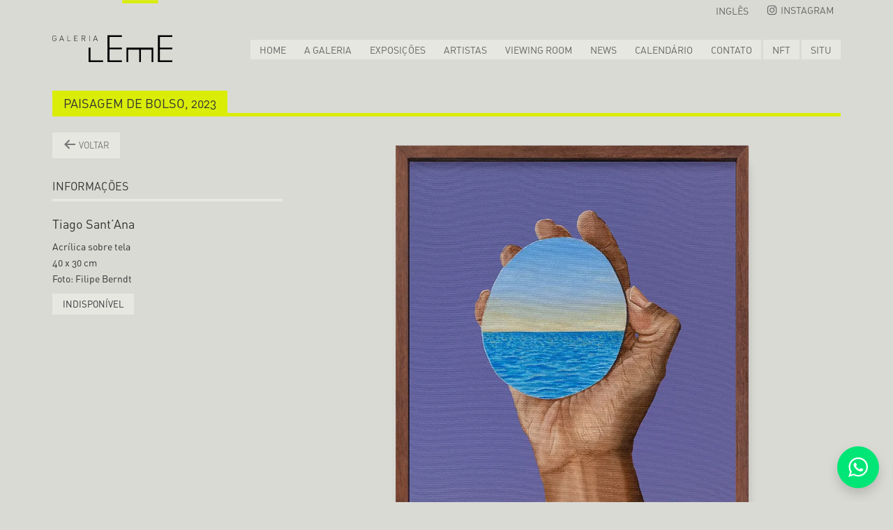

--- FILE ---
content_type: text/html; charset=UTF-8
request_url: https://galerialeme.com/obra/paisagem-de-bolso-2023-tiago-santana/
body_size: 15141
content:
<!doctype html><html lang="pt-br"><head><script data-no-optimize="1">var litespeed_docref=sessionStorage.getItem("litespeed_docref");litespeed_docref&&(Object.defineProperty(document,"referrer",{get:function(){return litespeed_docref}}),sessionStorage.removeItem("litespeed_docref"));</script> <meta charset="UTF-8"><meta name="viewport" content="width=device-width, initial-scale=1"><link rel="profile" href="https://gmpg.org/xfn/11"><meta property="og:image" content="https://galerialeme.com/wp-content/uploads/2023/09/tiago-santana_paisagem-de-bolso-2023_acrilica-sobre-tela_40-x-30-cm_foto-filipe-berndt_transparente_72-1-e1729781482334.webp" /><meta property="og:image:secure_url" content="https://galerialeme.com/wp-content/uploads/2023/09/tiago-santana_paisagem-de-bolso-2023_acrilica-sobre-tela_40-x-30-cm_foto-filipe-berndt_transparente_72-1-e1729781482334.webp" /><meta property="og:image:width" content="1200" /><meta property="og:image:height" content="630" /><meta property="og:type" content="article" /><meta property="og:title" content="Paisagem de bolso, 2023" /><meta property="og:description" content="" /><meta property="og:url" content="https://galerialeme.com/obra/paisagem-de-bolso-2023-tiago-santana/" /><link rel="preconnect" href="https://fonts.googleapis.com"><link rel="preconnect" href="https://fonts.gstatic.com" crossorigin> <script type="litespeed/javascript">(function(w,d,s,l,i){w[l]=w[l]||[];w[l].push({'gtm.start':new Date().getTime(),event:'gtm.js'});var f=d.getElementsByTagName(s)[0],j=d.createElement(s),dl=l!='dataLayer'?'&l='+l:'';j.async=!0;j.src='https://www.googletagmanager.com/gtm.js?id='+i+dl;f.parentNode.insertBefore(j,f)})(window,document,'script','dataLayer','GTM-TRF5844D')</script>  <script type="litespeed/javascript" data-src="https://www.googletagmanager.com/gtag/js?id=G-KZHVJGB8P4"></script> <script type="litespeed/javascript">window.dataLayer=window.dataLayer||[];function gtag(){dataLayer.push(arguments)}
gtag('js',new Date());gtag('config','G-KZHVJGB8P4')</script> <title>Paisagem de bolso, 2023 | Galeria Leme</title><link rel="alternate" hreflang="en" href="https://galerialeme.com/en/obra/paisagem-de-bolso-2023-tiago-santana/" /><link rel="alternate" hreflang="pt-br" href="https://galerialeme.com/obra/paisagem-de-bolso-2023-tiago-santana/" /><link rel="alternate" hreflang="x-default" href="https://galerialeme.com/obra/paisagem-de-bolso-2023-tiago-santana/" /><meta name="dc.title" content="Paisagem de bolso, 2023 | Galeria Leme"><meta name="dc.description" content="Detalhes da obra Paisagem de bolso, 2023 em exibição na Galeria Leme. Veja dimensões, técnica, e contexto da produção artística.
"><meta name="dc.relation" content="https://galerialeme.com/obra/paisagem-de-bolso-2023-tiago-santana/"><meta name="dc.source" content="https://galerialeme.com/"><meta name="dc.language" content="pt_BR"><meta name="description" content="Detalhes da obra Paisagem de bolso, 2023 em exibição na Galeria Leme. Veja dimensões, técnica, e contexto da produção artística.
"><meta name="robots" content="index, follow, max-snippet:-1, max-image-preview:large, max-video-preview:-1"><link rel="canonical" href="https://galerialeme.com/obra/paisagem-de-bolso-2023-tiago-santana/"><meta property="og:url" content="https://galerialeme.com/obra/paisagem-de-bolso-2023-tiago-santana/"><meta property="og:site_name" content="Galeria Leme"><meta property="og:locale" content="pt_BR"><meta property="og:locale:alternate" content="en_US"><meta property="og:type" content="article"><meta property="article:author" content="https://web.facebook.com/LemeGaleria"><meta property="article:publisher" content="https://web.facebook.com/LemeGaleria"><meta property="og:title" content="Paisagem de bolso, 2023 | Galeria Leme"><meta property="og:description" content="Detalhes da obra Paisagem de bolso, 2023 em exibição na Galeria Leme. Veja dimensões, técnica, e contexto da produção artística.
"><meta property="og:image" content="https://galerialeme.com/wp-content/uploads/2024/12/banner-home-mobilewep-1.webp"><meta property="og:image:secure_url" content="https://galerialeme.com/wp-content/uploads/2024/12/banner-home-mobilewep-1.webp"><meta property="og:image:width" content="1080"><meta property="og:image:height" content="1713"><meta property="fb:pages" content="1437921586480755"><meta name="twitter:card" content="summary"><meta name="twitter:title" content="Paisagem de bolso, 2023 | Galeria Leme"><meta name="twitter:description" content="Detalhes da obra Paisagem de bolso, 2023 em exibição na Galeria Leme. Veja dimensões, técnica, e contexto da produção artística.
"><link rel="alternate" title="oEmbed (JSON)" type="application/json+oembed" href="https://galerialeme.com/wp-json/oembed/1.0/embed?url=https%3A%2F%2Fgalerialeme.com%2Fobra%2Fpaisagem-de-bolso-2023-tiago-santana%2F" /><link rel="alternate" title="oEmbed (XML)" type="text/xml+oembed" href="https://galerialeme.com/wp-json/oembed/1.0/embed?url=https%3A%2F%2Fgalerialeme.com%2Fobra%2Fpaisagem-de-bolso-2023-tiago-santana%2F&#038;format=xml" /><link data-optimized="2" rel="stylesheet" href="https://galerialeme.com/wp-content/litespeed/css/4a7e476f55e6713a2390a0e1a496f776.css?ver=f2692" /> <script id="real3d-flipbook-global-js-extra" type="litespeed/javascript">var flipbookOptions_global={"pages":[],"pdfUrl":"","printPdfUrl":"","tableOfContent":[],"id":"","bookId":"","date":"","lightboxThumbnailUrl":"","mode":"normal","viewMode":"webgl","pageTextureSize":"3000","pageTextureSizeSmall":"1500","pageTextureSizeMobile":"","pageTextureSizeMobileSmall":"1000","minPixelRatio":"1","pdfTextLayer":"true","zoomMin":"0.9","zoomStep":"2","zoomSize":"","zoomReset":"false","doubleClickZoom":"true","pageDrag":"true","singlePageMode":"false","pageFlipDuration":"1","sound":"true","startPage":"1","pageNumberOffset":"0","deeplinking":{"enabled":"false","prefix":""},"responsiveView":"true","responsiveViewTreshold":"768","responsiveViewRatio":"1","cover":"true","backCover":"true","scaleCover":"false","pageCaptions":"false","height":"400","responsiveHeight":"true","containerRatio":"","thumbnailsOnStart":"false","contentOnStart":"false","searchOnStart":"","searchResultsThumbs":"false","tableOfContentCloseOnClick":"true","thumbsCloseOnClick":"true","autoplayOnStart":"false","autoplayInterval":"3000","autoplayLoop":"true","autoplayStartPage":"1","rightToLeft":"false","pageWidth":"","pageHeight":"","thumbSize":"130","logoImg":"","logoUrl":"","logoUrlTarget":"","logoCSS":"position:absolute;left:0;top:0;","menuSelector":"","zIndex":"auto","preloaderText":"","googleAnalyticsTrackingCode":"","pdfBrowserViewerIfIE":"false","modeMobile":"","viewModeMobile":"","aspectMobile":"","aspectRatioMobile":"0.71","singlePageModeIfMobile":"false","logoHideOnMobile":"false","mobile":{"thumbnailsOnStart":"false","contentOnStart":"false","pagesInMemory":"6","bitmapResizeHeight":"","bitmapResizeQuality":"","currentPage":{"enabled":"false"},"pdfUrl":""},"lightboxCssClass":"","lightboxLink":"","lightboxLinkNewWindow":"true","lightboxBackground":"rgb(81, 85, 88)","lightboxBackgroundPattern":"","lightboxBackgroundImage":"","lightboxContainerCSS":"display:inline-block;padding:10px;","lightboxThumbnailHeight":"300","lightboxThumbnailUrlCSS":"display:block;","lightboxThumbnailInfo":"false","lightboxThumbnailInfoText":"","lightboxThumbnailInfoCSS":"top: 0;  width: 100%; height: 100%; font-size: 16px; color: #000; background: rgba(255,255,255,.8); ","showTitle":"false","showDate":"false","hideThumbnail":"false","lightboxText":"","lightboxTextCSS":"display:block;","lightboxTextPosition":"top","lightBoxOpened":"false","lightBoxFullscreen":"false","lightboxStartPage":"","lightboxMarginV":"0","lightboxMarginH":"0","lights":"true","lightPositionX":"0","lightPositionY":"150","lightPositionZ":"1400","lightIntensity":"0.6","shadows":"true","shadowMapSize":"2048","shadowOpacity":"0.2","shadowDistance":"15","pageHardness":"2","coverHardness":"2","pageRoughness":"1","pageMetalness":"0","pageSegmentsW":"6","pageSegmentsH":"1","pagesInMemory":"20","bitmapResizeHeight":"","bitmapResizeQuality":"","pageMiddleShadowSize":"4","pageMiddleShadowColorL":"#7F7F7F","pageMiddleShadowColorR":"#AAAAAA","antialias":"false","pan":"0","tilt":"0","rotateCameraOnMouseDrag":"true","panMax":"20","panMin":"-20","tiltMax":"0","tiltMin":"0","currentPage":{"enabled":"true","title":"Current page","hAlign":"left","vAlign":"top"},"btnAutoplay":{"enabled":"true","title":"Autoplay"},"btnNext":{"enabled":"true","title":"Next Page"},"btnLast":{"enabled":"false","title":"Last Page"},"btnPrev":{"enabled":"true","title":"Previous Page"},"btnFirst":{"enabled":"false","title":"First Page"},"btnZoomIn":{"enabled":"true","title":"Zoom in"},"btnZoomOut":{"enabled":"true","title":"Zoom out"},"btnToc":{"enabled":"true","title":"Table of Contents"},"btnThumbs":{"enabled":"true","title":"Pages"},"btnShare":{"enabled":"true","title":"Share"},"btnNotes":{"enabled":"false","title":"Notes"},"btnDownloadPages":{"enabled":"false","url":"","title":"Download pages"},"btnDownloadPdf":{"enabled":"true","url":"","title":"Download PDF","forceDownload":"true","openInNewWindow":"true"},"btnSound":{"enabled":"true","title":"Sound"},"btnExpand":{"enabled":"true","title":"Toggle fullscreen"},"btnSingle":{"enabled":"true","title":"Toggle single page"},"btnSearch":{"enabled":"false","title":"Search"},"search":{"enabled":"false","title":"Search"},"btnBookmark":{"enabled":"false","title":"Bookmark"},"btnPrint":{"enabled":"true","title":"Print"},"btnTools":{"enabled":"true","title":"Tools"},"btnClose":{"enabled":"true","title":"Close"},"whatsapp":{"enabled":"true"},"twitter":{"enabled":"true"},"facebook":{"enabled":"true"},"pinterest":{"enabled":"true"},"email":{"enabled":"true"},"linkedin":{"enabled":"true"},"digg":{"enabled":"false"},"reddit":{"enabled":"false"},"shareUrl":"","shareTitle":"","shareImage":"","layout":"1","icons":"FontAwesome","skin":"light","useFontAwesome5":"true","sideNavigationButtons":"true","menuNavigationButtons":"false","backgroundColor":"rgb(81, 85, 88)","backgroundPattern":"","backgroundImage":"","backgroundTransparent":"false","menuBackground":"","menuShadow":"","menuMargin":"0","menuPadding":"0","menuOverBook":"false","menuFloating":"false","menuTransparent":"false","menu2Background":"","menu2Shadow":"","menu2Margin":"0","menu2Padding":"0","menu2OverBook":"true","menu2Floating":"false","menu2Transparent":"true","skinColor":"","skinBackground":"","hideMenu":"false","menuAlignHorizontal":"center","btnColor":"","btnColorHover":"","btnBackground":"none","btnRadius":"0","btnMargin":"0","btnSize":"18","btnPaddingV":"10","btnPaddingH":"10","btnShadow":"","btnTextShadow":"","btnBorder":"","arrowColor":"#fff","arrowColorHover":"#fff","arrowBackground":"rgba(0,0,0,0)","arrowBackgroundHover":"rgba(0, 0, 0, .15)","arrowRadius":"4","arrowMargin":"4","arrowSize":"40","arrowPadding":"10","arrowTextShadow":"0px 0px 1px rgba(0, 0, 0, 1)","arrowBorder":"","closeBtnColorHover":"#FFF","closeBtnBackground":"rgba(0,0,0,.4)","closeBtnRadius":"0","closeBtnMargin":"0","closeBtnSize":"20","closeBtnPadding":"5","closeBtnTextShadow":"","closeBtnBorder":"","floatingBtnColor":"","floatingBtnColorHover":"","floatingBtnBackground":"","floatingBtnBackgroundHover":"","floatingBtnRadius":"","floatingBtnMargin":"","floatingBtnSize":"","floatingBtnPadding":"","floatingBtnShadow":"","floatingBtnTextShadow":"","floatingBtnBorder":"","currentPageMarginV":"5","currentPageMarginH":"5","arrowsAlwaysEnabledForNavigation":"true","arrowsDisabledNotFullscreen":"true","touchSwipeEnabled":"true","fitToWidth":"false","rightClickEnabled":"true","linkColor":"rgba(0, 0, 0, 0)","linkColorHover":"rgba(255, 255, 0, 1)","linkOpacity":"0.4","linkTarget":"_blank","pdfAutoLinks":"false","disableRange":"false","strings":{"print":"Print","printLeftPage":"Print left page","printRightPage":"Print right page","printCurrentPage":"Print current page","printAllPages":"Print all pages","download":"Download","downloadLeftPage":"Download left page","downloadRightPage":"Download right page","downloadCurrentPage":"Download current page","downloadAllPages":"Download all pages","bookmarks":"Bookmarks","bookmarkLeftPage":"Bookmark left page","bookmarkRightPage":"Bookmark right page","bookmarkCurrentPage":"Bookmark current page","search":"Search","findInDocument":"Find in document","pagesFoundContaining":"pages found containing","noMatches":"No matches","matchesFound":"matches found","page":"Page","matches":"matches","thumbnails":"Thumbnails","tableOfContent":"Table of Contents","share":"Share","pressEscToClose":"Press ESC to close","password":"Password","addNote":"Add note","typeInYourNote":"Type in your note..."},"access":"free","backgroundMusic":"","cornerCurl":"false","pdfTools":{"pageHeight":1500,"thumbHeight":200,"quality":0.8,"textLayer":"true","autoConvert":"true"},"slug":"","convertPDFLinks":"true","convertPDFLinksWithClass":"","convertPDFLinksWithoutClass":"","overridePDFEmbedder":"true","overrideDflip":"true","overrideWonderPDFEmbed":"true","override3DFlipBook":"true","overridePDFjsViewer":"true","resumeReading":"false","previewPages":"","previewMode":""}</script> <script type="litespeed/javascript" data-src="https://galerialeme.com/wp-includes/js/jquery/jquery.min.js" id="jquery-core-js"></script> <script id="wpml-cookie-js-extra" type="litespeed/javascript">var wpml_cookies={"wp-wpml_current_language":{"value":"pt-br","expires":1,"path":"/"}};var wpml_cookies={"wp-wpml_current_language":{"value":"pt-br","expires":1,"path":"/"}}</script> <script id="search-filter-plugin-build-js-extra" type="litespeed/javascript">var SF_LDATA={"ajax_url":"https://galerialeme.com/wp-admin/admin-ajax.php","home_url":"https://galerialeme.com/","extensions":[]}</script> <script type="litespeed/javascript" data-src="https://galerialeme.com/wp-content/plugins/search-filter-pro/public/assets/js/chosen.jquery.min.js" id="search-filter-plugin-chosen-js"></script> <script id="beehive-gtm-frontend-header-js-after" type="litespeed/javascript">var dataLayer=[];(function(w,d,s,l,i){w[l]=w[l]||[];w[l].push({'gtm.start':new Date().getTime(),event:'gtm.js'});var f=d.getElementsByTagName(s)[0],j=d.createElement(s),dl=l!='dataLayer'?'&l='+l:'';j.async=!0;j.src='https://www.googletagmanager.com/gtm.js?id='+i+dl;f.parentNode.insertBefore(j,f)})(window,document,'script','dataLayer','GTM-TRF5844D')</script> <link rel="https://api.w.org/" href="https://galerialeme.com/wp-json/" /><link rel="alternate" title="JSON" type="application/json" href="https://galerialeme.com/wp-json/wp/v2/obra/50358" /><meta name="generator" content="WordPress 6.9" /><link rel='shortlink' href='https://galerialeme.com/?p=50358' /><meta name="generator" content="auto-sizes 1.7.0"><meta name="generator" content="dominant-color-images 1.2.0"> <script type="litespeed/javascript">(function(c,l,a,r,i,t,y){c[a]=c[a]||function(){(c[a].q=c[a].q||[]).push(arguments)};t=l.createElement(r);t.async=1;t.src="https://www.clarity.ms/tag/"+i+"?ref=wordpress";y=l.getElementsByTagName(r)[0];y.parentNode.insertBefore(t,y)})(window,document,"clarity","script","r0ik16ldz1")</script> <meta name="generator" content="WPML ver:4.6.0 stt:1,42;" /> <script  type="litespeed/javascript">function wpmautic_send(){if('undefined'===typeof mt){if(console!==undefined){console.warn('WPMautic: mt not defined. Did you load mtc.js ?')}
return!1}
mt('send','pageview')}</script>  <script type="litespeed/javascript" data-src="https://www.googletagmanager.com/gtag/js?id=G-KZHVJGB8P4&l=beehiveDataLayer"></script> <script type="litespeed/javascript">window.beehiveDataLayer=window.beehiveDataLayer||[];function beehive_ga(){beehiveDataLayer.push(arguments)}
beehive_ga('js',new Date())
beehive_ga('config','G-KZHVJGB8P4',{'anonymize_ip':!1,'allow_google_signals':!0,})</script> <meta name="generator" content="embed-optimizer 1.0.0-beta2"><link rel="icon" href="https://galerialeme.com/wp-content/uploads/2023/11/icon-1.png" sizes="32x32" /><link rel="icon" href="https://galerialeme.com/wp-content/uploads/2023/11/icon-1.png" sizes="192x192" /><link rel="apple-touch-icon" href="https://galerialeme.com/wp-content/uploads/2023/11/icon-1.png" /><meta name="msapplication-TileImage" content="https://galerialeme.com/wp-content/uploads/2023/11/icon-1.png" /> <script type="litespeed/javascript" data-src='https://www.googletagmanager.com/gtag/js?id=G-KZHVJGB8P4'></script><script type="litespeed/javascript">window.dataLayer=window.dataLayer||[];function gtag(){dataLayer.push(arguments)}gtag('js',new Date());gtag('set','cookie_domain','auto');gtag('set','cookie_flags','SameSite=None;Secure');window.addEventListener('load',function(){var links=document.querySelectorAll('a');for(let i=0;i<links.length;i++){links[i].addEventListener('click',function(e){var n=this.href.includes('galerialeme.com');if(n==!1){gtag('event','click',{'event_category':'external links','event_label':this.href})}})}});window.addEventListener('load',function(){var links=document.querySelectorAll('a');for(let i=0;i<links.length;i++){links[i].addEventListener('click',function(e){var n=this.href.includes('tel:');if(n===!0){gtag('event','click',{'event_category':'phone','event_label':this.href.slice(4)})}})}});gtag('config','G-KZHVJGB8P4',{})</script>  <script type="litespeed/javascript">(function(w,d,s,l,i){w[l]=w[l]||[];w[l].push({'gtm.start':new Date().getTime(),event:'gtm.js'});var f=d.getElementsByTagName(s)[0],j=d.createElement(s),dl=l!='dataLayer'?'&l='+l:'';j.async=!0;j.src='https://www.googletagmanager.com/gtm.js?id=GTM-TRF5844D'+dl;f.parentNode.insertBefore(j,f)})(window,document,'script','dataLayer','GTM-TRF5844D')</script> </head><body class="wp-singular obra-template-default single single-obra postid-50358 wp-custom-logo wp-theme-galerialeme">
<noscript>
<iframe data-lazyloaded="1" src="about:blank" data-litespeed-src="https://www.googletagmanager.com/ns.html?id=GTM-TRF5844D"
height="0" width="0" style="display:none;visibility:hidden"></iframe>
</noscript><header id="header" class="header"><div class="page-center page-center--large"><div class="header__container"><div class="wpml-ls-statics-footer wpml-ls wpml-ls-legacy-list-horizontal"><ul><li class="wpml-ls-slot-footer wpml-ls-item wpml-ls-item-en wpml-ls-first-item wpml-ls-last-item wpml-ls-item-legacy-list-horizontal">
<a href="https://galerialeme.com/en/obra/paisagem-de-bolso-2023-tiago-santana/" class="wpml-ls-link">
<span class="wpml-ls-display">Inglês</span></a></li></ul></div><nav class="header__nav-top"><ul><li>
<a href="https://www.instagram.com/galerialeme/" target="_blank">
<span class="dashicons dashicons-instagram"></span> Instagram
</a></li></ul></nav><div class="header__logo">
<a href="https://galerialeme.com/" rel="home">Galeria Leme</a></div><nav class="header__nav"><div class="menu-header-container"><ul id="menu-header" class="menu"><li id="menu-item-30" class="menu-item menu-item-type-post_type menu-item-object-page menu-item-home menu-item-30"><a href="https://galerialeme.com/">Home</a></li><li id="menu-item-32" class="menu-item menu-item-type-post_type menu-item-object-page menu-item-32"><a href="https://galerialeme.com/a-galeria/">A Galeria</a></li><li id="menu-item-33" class="menu-item menu-item-type-post_type menu-item-object-page menu-item-33"><a href="https://galerialeme.com/exposicoes/">Exposições</a></li><li id="menu-item-31430" class="menu-item menu-item-type-post_type menu-item-object-page menu-item-31430"><a href="https://galerialeme.com/artistas/">Artistas</a></li><li id="menu-item-39575" class="menu-item menu-item-type-post_type menu-item-object-page menu-item-39575"><a href="https://galerialeme.com/viewing-room/">Viewing room</a></li><li id="menu-item-31" class="menu-item menu-item-type-post_type menu-item-object-page current_page_parent menu-item-31"><a href="https://galerialeme.com/news/">News</a></li><li id="menu-item-35" class="menu-item menu-item-type-post_type menu-item-object-page menu-item-35"><a href="https://galerialeme.com/calendario/">Calendário</a></li><li id="menu-item-36" class="menu-item menu-item-type-post_type menu-item-object-page menu-item-36"><a href="https://galerialeme.com/contato/">Contato</a></li><li id="menu-item-38" class="btn-nft menu-item menu-item-type-custom menu-item-object-custom menu-item-38"><a target="_blank" href="https://www.lemenft.com/">NFT</a></li><li id="menu-item-39" class="btn-situ menu-item menu-item-type-custom menu-item-object-custom menu-item-39"><a target="_blank" href="https://projetositu.wordpress.com/">Situ</a></li></ul></div></nav><div class="header__mobile-btn">
<i></i>
<i></i>
<i></i></div></div></div></header><section class="mobile-menu" style="display: none;"><div class="mobile-menu__container"><div class="mobile-menu__close"></div><nav class="mobile-menu__nav"><div class="menu-mobile-container"><ul id="menu-mobile" class="menu"><li id="menu-item-52" class="menu-item menu-item-type-post_type menu-item-object-page menu-item-home menu-item-52"><a href="https://galerialeme.com/">Home</a></li><li id="menu-item-55" class="menu-item menu-item-type-post_type menu-item-object-page menu-item-55"><a href="https://galerialeme.com/a-galeria/">A Galeria</a></li><li id="menu-item-56" class="menu-item menu-item-type-post_type menu-item-object-page menu-item-56"><a href="https://galerialeme.com/exposicoes/">Exposições</a></li><li id="menu-item-39578" class="menu-item menu-item-type-post_type menu-item-object-page menu-item-39578"><a href="https://galerialeme.com/artistas/">Artistas</a></li><li id="menu-item-39577" class="menu-item menu-item-type-post_type menu-item-object-page menu-item-39577"><a href="https://galerialeme.com/viewing-room/">Viewing room</a></li><li id="menu-item-53" class="menu-item menu-item-type-post_type menu-item-object-page current_page_parent menu-item-53"><a href="https://galerialeme.com/news/">News</a></li><li id="menu-item-58" class="menu-item menu-item-type-post_type menu-item-object-page menu-item-58"><a href="https://galerialeme.com/calendario/">Calendário</a></li><li id="menu-item-59" class="menu-item menu-item-type-post_type menu-item-object-page menu-item-59"><a href="https://galerialeme.com/contato/">Contato</a></li><li id="menu-item-61" class="menu-item menu-item-type-custom menu-item-object-custom menu-item-61"><a target="_blank" href="https://www.lemenft.com/">Leme NFT</a></li><li id="menu-item-62" class="menu-item menu-item-type-custom menu-item-object-custom menu-item-62"><a target="_blank" href="https://projetositu.wordpress.com/">Projeto SITU</a></li></ul></div></nav><div class="wpml-ls-statics-footer wpml-ls wpml-ls-legacy-list-horizontal"><ul><li class="wpml-ls-slot-footer wpml-ls-item wpml-ls-item-en wpml-ls-first-item wpml-ls-last-item wpml-ls-item-legacy-list-horizontal">
<a href="https://galerialeme.com/en/obra/paisagem-de-bolso-2023-tiago-santana/" class="wpml-ls-link">
<span class="wpml-ls-display">Inglês</span></a></li></ul></div></div><div class="mobile-menu__overlay"></div></section>  <script type="litespeed/javascript">function goBack(){window.history.back()}</script> <section class="obra-single"><div class="page-center page-center--large"><div class="obra-single__header"><div class="obra-single__title"><h1>Paisagem de bolso, 2023</h1></div></div><div class="obra-single__container"><div class="obra-single__sidebar"><div class="obras__body">
<button class="btn btn--secondary" style="margin-bottom: 30px;" onclick="goBack()"><span
class="dashicons dashicons-arrow-left-alt"></span>
Voltar</button><h3 class="obra-single__info-title">Informações</h3><div id="codigo-obra" style="opacity: 0;visibility: hidden;height: 1px;">
12490</div><h2 class="obras__title">
Tiago Sant’Ana</h2><h3 class="obras__subtitle"></h3><div class="obras__description">Acrílica sobre tela<br />
40 x 30 cm<br />
Foto: Filipe Berndt</div><div class="obras__status">
<span class="sold-tag">Indisponível</span></div></div></div><div class="obra-single__content">
<a href="https://galerialeme.com/wp-content/uploads/2023/09/tiago-santana_paisagem-de-bolso-2023_acrilica-sobre-tela_40-x-30-cm_foto-filipe-berndt_transparente_72-1-e1729781482334.webp" data-lbwps-width="816" data-lbwps-height="1062" data-lbwps-srcsmall="https://galerialeme.com/wp-content/uploads/2023/09/tiago-santana_paisagem-de-bolso-2023_acrilica-sobre-tela_40-x-30-cm_foto-filipe-berndt_transparente_72-1-e1729781482334-231x300.webp" data-lbwps-title="Tiago Sant’Ana_Paisagem de bolso, 2023_Acrílica sobre tela_40 x 30 cm_Foto Filipe Berndt_transparente_72 (1)"><figure class="obras__image img--contain">
<img data-lazyloaded="1" src="[data-uri]" width="816" height="1062" data-src="https://galerialeme.com/wp-content/uploads/2023/09/tiago-santana_paisagem-de-bolso-2023_acrilica-sobre-tela_40-x-30-cm_foto-filipe-berndt_transparente_72-1-e1729781482334.webp" title="Tiago Sant’Ana"
alt="Paisagem de bolso, 2023"></figure>
</a></div></div></div></section><a class="btn-whatsapp" target="_blank"
href="https://api.whatsapp.com/send?phone=5511971843460&text=Ol%C3%A1,%20gostaria%20de%20mais%20informa%C3%A7%C3%B5es.%0Ahttps://galerialeme.com/obra/paisagem-de-bolso-2023-tiago-santana/">
WhatsApp
</a> <script type="litespeed/javascript">document.addEventListener('DOMContentLiteSpeedLoaded',function(){const codigoObraDiv=document.getElementById('codigo-obra');const hiddenInput=document.querySelector('input[name="codigoObra"]');hiddenInput.value=codigoObraDiv.textContent.trim();const form=document.querySelector('.wpcf7-form');form.addEventListener('submit',function(){hiddenInput.value=codigoObraDiv.textContent.trim()})})</script> <footer class="footer"><div class="page-center page-center--large"><p class="footer__info">
© GALERIA LEME</p><div class="wpml-ls-statics-footer wpml-ls wpml-ls-legacy-list-horizontal"><ul><li class="wpml-ls-slot-footer wpml-ls-item wpml-ls-item-en wpml-ls-first-item wpml-ls-last-item wpml-ls-item-legacy-list-horizontal">
<a href="https://galerialeme.com/en/obra/paisagem-de-bolso-2023-tiago-santana/" class="wpml-ls-link">
<span class="wpml-ls-display">Inglês</span></a></li></ul></div><nav class="footer__nav"><ul><li>
<a class="social" href="https://www.instagram.com/galerialeme/" target="_blank">
<span class="dashicons dashicons-instagram"></span> <span class="label">Instagram</span>
</a></li><li>
<a href="https://galerialeme.com/politica-de-cookies-e-termos-de-uso">
POLÍTICA DE COOKIES               </a></li></ul></nav></div></footer> <script type="speculationrules">{"prefetch":[{"source":"document","where":{"and":[{"href_matches":"/*"},{"not":{"href_matches":["/wp-*.php","/wp-admin/*","/wp-content/uploads/*","/wp-content/*","/wp-content/plugins/*","/wp-content/themes/galerialeme/*","/*\\?(.+)"]}},{"not":{"selector_matches":"a[rel~=\"nofollow\"]"}},{"not":{"selector_matches":".no-prefetch, .no-prefetch a"}}]},"eagerness":"conservative"}]}</script> <script id="real3d-flipbook-forntend-js-extra" type="litespeed/javascript">var r3d_frontend={"rootFolder":"https://galerialeme.com/wp-content/plugins/real3d-flipbook-lite/","version":"4.16.4"}</script> <script id="wp-i18n-js-after" type="litespeed/javascript">wp.i18n.setLocaleData({'text direction\u0004ltr':['ltr']})</script> <script id="contact-form-7-js-translations" type="litespeed/javascript">(function(domain,translations){var localeData=translations.locale_data[domain]||translations.locale_data.messages;localeData[""].domain=domain;wp.i18n.setLocaleData(localeData,domain)})("contact-form-7",{"translation-revision-date":"2025-05-19 13:41:20+0000","generator":"GlotPress\/4.0.1","domain":"messages","locale_data":{"messages":{"":{"domain":"messages","plural-forms":"nplurals=2; plural=n > 1;","lang":"pt_BR"},"Error:":["Erro:"]}},"comment":{"reference":"includes\/js\/index.js"}})</script> <script id="contact-form-7-js-before" type="litespeed/javascript">var wpcf7={"api":{"root":"https:\/\/galerialeme.com\/wp-json\/","namespace":"contact-form-7\/v1"},"cached":1}</script> <script id="lbwps-photoswipe5-js-extra" type="litespeed/javascript">var lbwpsOptions={"label_facebook":"Share on Facebook","label_twitter":"Tweet","label_pinterest":"Pin it","label_download":"Download image","label_copyurl":"Copy image URL","label_ui_close":"Close [Esc]","label_ui_zoom":"Zoom","label_ui_prev":"Previous [\u2190]","label_ui_next":"Next [\u2192]","label_ui_error":"The image cannot be loaded","label_ui_fullscreen":"Toggle fullscreen [F]","label_ui_download":"Download image","share_facebook":"1","share_twitter":"1","share_pinterest":"1","share_download":"1","share_direct":"0","share_copyurl":"0","close_on_drag":"1","history":"1","show_counter":"1","show_fullscreen":"1","show_download":"0","show_zoom":"1","show_caption":"1","loop":"1","pinchtoclose":"1","taptotoggle":"1","close_on_click":"1","fulldesktop":"0","use_alt":"0","usecaption":"1","desktop_slider":"1","share_custom_label":"","share_custom_link":"","wheelmode":"zoom","spacing":"12","idletime":"4000","hide_scrollbars":"1","caption_type":"below","bg_opacity":"80","padding_left":"0","padding_top":"0","padding_right":"0","padding_bottom":"0"}</script> <script type="module" src="https://galerialeme.com/wp-content/plugins/lightbox-photoswipe/assets/ps5/frontend.min.js"></script> <script id="jquery-ui-datepicker-js-after" type="litespeed/javascript">jQuery(function(jQuery){jQuery.datepicker.setDefaults({"closeText":"Fechar","currentText":"Hoje","monthNames":["janeiro","fevereiro","mar\u00e7o","abril","maio","junho","julho","agosto","setembro","outubro","novembro","dezembro"],"monthNamesShort":["jan","fev","mar","abr","maio","jun","jul","ago","set","out","nov","dez"],"nextText":"Seguinte","prevText":"Anterior","dayNames":["domingo","segunda-feira","ter\u00e7a-feira","quarta-feira","quinta-feira","sexta-feira","s\u00e1bado"],"dayNamesShort":["dom","seg","ter","qua","qui","sex","s\u00e1b"],"dayNamesMin":["D","S","T","Q","Q","S","S"],"dateFormat":"MM d, yy","firstDay":1,"isRTL":!1})})</script> <script id="uagb-loop-builder-js-extra" type="litespeed/javascript">var uagb_loop_builder={"ajax_url":"https://galerialeme.com/wp-admin/admin-ajax.php","post_id":"50358","nonce":"3dbc5f73ac"}</script> <script id="seopress-clarity-js-before" type="litespeed/javascript">(function(c,l,a,r,i,t,y){c[a]=c[a]||function(){(c[a].q=c[a].q||[]).push(arguments)};t=l.createElement(r);t.async=1;t.src="https://www.clarity.ms/tag/"+i+"?ref=seopress";y=l.getElementsByTagName(r)[0];y.parentNode.insertBefore(t,y)})(window,document,"clarity","script","r0ik16ldz1");window.clarity(\'consent\',!1)</script> <script type="litespeed/javascript">jQuery(function($){for(let i=0;i<document.forms.length;++i){let form=document.forms[i];if($(form).attr("method")!="get"){$(form).append('<input type="hidden" name="ZChkojAlLV" value="G7bKRw" />')}
if($(form).attr("method")!="get"){$(form).append('<input type="hidden" name="XiHoyDtmOGlru" value="vG0rwJ934gBcq" />')}}
$(document).on('submit','form',function(){if($(this).attr("method")!="get"){$(this).append('<input type="hidden" name="ZChkojAlLV" value="G7bKRw" />')}
if($(this).attr("method")!="get"){$(this).append('<input type="hidden" name="XiHoyDtmOGlru" value="vG0rwJ934gBcq" />')}
return!0});jQuery.ajaxSetup({beforeSend:function(e,data){if(data.type!=='POST')return;if(typeof data.data==='object'&&data.data!==null){data.data.append("ZChkojAlLV","G7bKRw");data.data.append("XiHoyDtmOGlru","vG0rwJ934gBcq")}else{data.data=data.data+'&ZChkojAlLV=G7bKRw&XiHoyDtmOGlru=vG0rwJ934gBcq'}}})})</script>  <script data-no-optimize="1">window.lazyLoadOptions=Object.assign({},{threshold:300},window.lazyLoadOptions||{});!function(t,e){"object"==typeof exports&&"undefined"!=typeof module?module.exports=e():"function"==typeof define&&define.amd?define(e):(t="undefined"!=typeof globalThis?globalThis:t||self).LazyLoad=e()}(this,function(){"use strict";function e(){return(e=Object.assign||function(t){for(var e=1;e<arguments.length;e++){var n,a=arguments[e];for(n in a)Object.prototype.hasOwnProperty.call(a,n)&&(t[n]=a[n])}return t}).apply(this,arguments)}function o(t){return e({},at,t)}function l(t,e){return t.getAttribute(gt+e)}function c(t){return l(t,vt)}function s(t,e){return function(t,e,n){e=gt+e;null!==n?t.setAttribute(e,n):t.removeAttribute(e)}(t,vt,e)}function i(t){return s(t,null),0}function r(t){return null===c(t)}function u(t){return c(t)===_t}function d(t,e,n,a){t&&(void 0===a?void 0===n?t(e):t(e,n):t(e,n,a))}function f(t,e){et?t.classList.add(e):t.className+=(t.className?" ":"")+e}function _(t,e){et?t.classList.remove(e):t.className=t.className.replace(new RegExp("(^|\\s+)"+e+"(\\s+|$)")," ").replace(/^\s+/,"").replace(/\s+$/,"")}function g(t){return t.llTempImage}function v(t,e){!e||(e=e._observer)&&e.unobserve(t)}function b(t,e){t&&(t.loadingCount+=e)}function p(t,e){t&&(t.toLoadCount=e)}function n(t){for(var e,n=[],a=0;e=t.children[a];a+=1)"SOURCE"===e.tagName&&n.push(e);return n}function h(t,e){(t=t.parentNode)&&"PICTURE"===t.tagName&&n(t).forEach(e)}function a(t,e){n(t).forEach(e)}function m(t){return!!t[lt]}function E(t){return t[lt]}function I(t){return delete t[lt]}function y(e,t){var n;m(e)||(n={},t.forEach(function(t){n[t]=e.getAttribute(t)}),e[lt]=n)}function L(a,t){var o;m(a)&&(o=E(a),t.forEach(function(t){var e,n;e=a,(t=o[n=t])?e.setAttribute(n,t):e.removeAttribute(n)}))}function k(t,e,n){f(t,e.class_loading),s(t,st),n&&(b(n,1),d(e.callback_loading,t,n))}function A(t,e,n){n&&t.setAttribute(e,n)}function O(t,e){A(t,rt,l(t,e.data_sizes)),A(t,it,l(t,e.data_srcset)),A(t,ot,l(t,e.data_src))}function w(t,e,n){var a=l(t,e.data_bg_multi),o=l(t,e.data_bg_multi_hidpi);(a=nt&&o?o:a)&&(t.style.backgroundImage=a,n=n,f(t=t,(e=e).class_applied),s(t,dt),n&&(e.unobserve_completed&&v(t,e),d(e.callback_applied,t,n)))}function x(t,e){!e||0<e.loadingCount||0<e.toLoadCount||d(t.callback_finish,e)}function M(t,e,n){t.addEventListener(e,n),t.llEvLisnrs[e]=n}function N(t){return!!t.llEvLisnrs}function z(t){if(N(t)){var e,n,a=t.llEvLisnrs;for(e in a){var o=a[e];n=e,o=o,t.removeEventListener(n,o)}delete t.llEvLisnrs}}function C(t,e,n){var a;delete t.llTempImage,b(n,-1),(a=n)&&--a.toLoadCount,_(t,e.class_loading),e.unobserve_completed&&v(t,n)}function R(i,r,c){var l=g(i)||i;N(l)||function(t,e,n){N(t)||(t.llEvLisnrs={});var a="VIDEO"===t.tagName?"loadeddata":"load";M(t,a,e),M(t,"error",n)}(l,function(t){var e,n,a,o;n=r,a=c,o=u(e=i),C(e,n,a),f(e,n.class_loaded),s(e,ut),d(n.callback_loaded,e,a),o||x(n,a),z(l)},function(t){var e,n,a,o;n=r,a=c,o=u(e=i),C(e,n,a),f(e,n.class_error),s(e,ft),d(n.callback_error,e,a),o||x(n,a),z(l)})}function T(t,e,n){var a,o,i,r,c;t.llTempImage=document.createElement("IMG"),R(t,e,n),m(c=t)||(c[lt]={backgroundImage:c.style.backgroundImage}),i=n,r=l(a=t,(o=e).data_bg),c=l(a,o.data_bg_hidpi),(r=nt&&c?c:r)&&(a.style.backgroundImage='url("'.concat(r,'")'),g(a).setAttribute(ot,r),k(a,o,i)),w(t,e,n)}function G(t,e,n){var a;R(t,e,n),a=e,e=n,(t=Et[(n=t).tagName])&&(t(n,a),k(n,a,e))}function D(t,e,n){var a;a=t,(-1<It.indexOf(a.tagName)?G:T)(t,e,n)}function S(t,e,n){var a;t.setAttribute("loading","lazy"),R(t,e,n),a=e,(e=Et[(n=t).tagName])&&e(n,a),s(t,_t)}function V(t){t.removeAttribute(ot),t.removeAttribute(it),t.removeAttribute(rt)}function j(t){h(t,function(t){L(t,mt)}),L(t,mt)}function F(t){var e;(e=yt[t.tagName])?e(t):m(e=t)&&(t=E(e),e.style.backgroundImage=t.backgroundImage)}function P(t,e){var n;F(t),n=e,r(e=t)||u(e)||(_(e,n.class_entered),_(e,n.class_exited),_(e,n.class_applied),_(e,n.class_loading),_(e,n.class_loaded),_(e,n.class_error)),i(t),I(t)}function U(t,e,n,a){var o;n.cancel_on_exit&&(c(t)!==st||"IMG"===t.tagName&&(z(t),h(o=t,function(t){V(t)}),V(o),j(t),_(t,n.class_loading),b(a,-1),i(t),d(n.callback_cancel,t,e,a)))}function $(t,e,n,a){var o,i,r=(i=t,0<=bt.indexOf(c(i)));s(t,"entered"),f(t,n.class_entered),_(t,n.class_exited),o=t,i=a,n.unobserve_entered&&v(o,i),d(n.callback_enter,t,e,a),r||D(t,n,a)}function q(t){return t.use_native&&"loading"in HTMLImageElement.prototype}function H(t,o,i){t.forEach(function(t){return(a=t).isIntersecting||0<a.intersectionRatio?$(t.target,t,o,i):(e=t.target,n=t,a=o,t=i,void(r(e)||(f(e,a.class_exited),U(e,n,a,t),d(a.callback_exit,e,n,t))));var e,n,a})}function B(e,n){var t;tt&&!q(e)&&(n._observer=new IntersectionObserver(function(t){H(t,e,n)},{root:(t=e).container===document?null:t.container,rootMargin:t.thresholds||t.threshold+"px"}))}function J(t){return Array.prototype.slice.call(t)}function K(t){return t.container.querySelectorAll(t.elements_selector)}function Q(t){return c(t)===ft}function W(t,e){return e=t||K(e),J(e).filter(r)}function X(e,t){var n;(n=K(e),J(n).filter(Q)).forEach(function(t){_(t,e.class_error),i(t)}),t.update()}function t(t,e){var n,a,t=o(t);this._settings=t,this.loadingCount=0,B(t,this),n=t,a=this,Y&&window.addEventListener("online",function(){X(n,a)}),this.update(e)}var Y="undefined"!=typeof window,Z=Y&&!("onscroll"in window)||"undefined"!=typeof navigator&&/(gle|ing|ro)bot|crawl|spider/i.test(navigator.userAgent),tt=Y&&"IntersectionObserver"in window,et=Y&&"classList"in document.createElement("p"),nt=Y&&1<window.devicePixelRatio,at={elements_selector:".lazy",container:Z||Y?document:null,threshold:300,thresholds:null,data_src:"src",data_srcset:"srcset",data_sizes:"sizes",data_bg:"bg",data_bg_hidpi:"bg-hidpi",data_bg_multi:"bg-multi",data_bg_multi_hidpi:"bg-multi-hidpi",data_poster:"poster",class_applied:"applied",class_loading:"litespeed-loading",class_loaded:"litespeed-loaded",class_error:"error",class_entered:"entered",class_exited:"exited",unobserve_completed:!0,unobserve_entered:!1,cancel_on_exit:!0,callback_enter:null,callback_exit:null,callback_applied:null,callback_loading:null,callback_loaded:null,callback_error:null,callback_finish:null,callback_cancel:null,use_native:!1},ot="src",it="srcset",rt="sizes",ct="poster",lt="llOriginalAttrs",st="loading",ut="loaded",dt="applied",ft="error",_t="native",gt="data-",vt="ll-status",bt=[st,ut,dt,ft],pt=[ot],ht=[ot,ct],mt=[ot,it,rt],Et={IMG:function(t,e){h(t,function(t){y(t,mt),O(t,e)}),y(t,mt),O(t,e)},IFRAME:function(t,e){y(t,pt),A(t,ot,l(t,e.data_src))},VIDEO:function(t,e){a(t,function(t){y(t,pt),A(t,ot,l(t,e.data_src))}),y(t,ht),A(t,ct,l(t,e.data_poster)),A(t,ot,l(t,e.data_src)),t.load()}},It=["IMG","IFRAME","VIDEO"],yt={IMG:j,IFRAME:function(t){L(t,pt)},VIDEO:function(t){a(t,function(t){L(t,pt)}),L(t,ht),t.load()}},Lt=["IMG","IFRAME","VIDEO"];return t.prototype={update:function(t){var e,n,a,o=this._settings,i=W(t,o);{if(p(this,i.length),!Z&&tt)return q(o)?(e=o,n=this,i.forEach(function(t){-1!==Lt.indexOf(t.tagName)&&S(t,e,n)}),void p(n,0)):(t=this._observer,o=i,t.disconnect(),a=t,void o.forEach(function(t){a.observe(t)}));this.loadAll(i)}},destroy:function(){this._observer&&this._observer.disconnect(),K(this._settings).forEach(function(t){I(t)}),delete this._observer,delete this._settings,delete this.loadingCount,delete this.toLoadCount},loadAll:function(t){var e=this,n=this._settings;W(t,n).forEach(function(t){v(t,e),D(t,n,e)})},restoreAll:function(){var e=this._settings;K(e).forEach(function(t){P(t,e)})}},t.load=function(t,e){e=o(e);D(t,e)},t.resetStatus=function(t){i(t)},t}),function(t,e){"use strict";function n(){e.body.classList.add("litespeed_lazyloaded")}function a(){console.log("[LiteSpeed] Start Lazy Load"),o=new LazyLoad(Object.assign({},t.lazyLoadOptions||{},{elements_selector:"[data-lazyloaded]",callback_finish:n})),i=function(){o.update()},t.MutationObserver&&new MutationObserver(i).observe(e.documentElement,{childList:!0,subtree:!0,attributes:!0})}var o,i;t.addEventListener?t.addEventListener("load",a,!1):t.attachEvent("onload",a)}(window,document);</script><script data-no-optimize="1">window.litespeed_ui_events=window.litespeed_ui_events||["mouseover","click","keydown","wheel","touchmove","touchstart"];var urlCreator=window.URL||window.webkitURL;function litespeed_load_delayed_js_force(){console.log("[LiteSpeed] Start Load JS Delayed"),litespeed_ui_events.forEach(e=>{window.removeEventListener(e,litespeed_load_delayed_js_force,{passive:!0})}),document.querySelectorAll("iframe[data-litespeed-src]").forEach(e=>{e.setAttribute("src",e.getAttribute("data-litespeed-src"))}),"loading"==document.readyState?window.addEventListener("DOMContentLoaded",litespeed_load_delayed_js):litespeed_load_delayed_js()}litespeed_ui_events.forEach(e=>{window.addEventListener(e,litespeed_load_delayed_js_force,{passive:!0})});async function litespeed_load_delayed_js(){let t=[];for(var d in document.querySelectorAll('script[type="litespeed/javascript"]').forEach(e=>{t.push(e)}),t)await new Promise(e=>litespeed_load_one(t[d],e));document.dispatchEvent(new Event("DOMContentLiteSpeedLoaded")),window.dispatchEvent(new Event("DOMContentLiteSpeedLoaded"))}function litespeed_load_one(t,e){console.log("[LiteSpeed] Load ",t);var d=document.createElement("script");d.addEventListener("load",e),d.addEventListener("error",e),t.getAttributeNames().forEach(e=>{"type"!=e&&d.setAttribute("data-src"==e?"src":e,t.getAttribute(e))});let a=!(d.type="text/javascript");!d.src&&t.textContent&&(d.src=litespeed_inline2src(t.textContent),a=!0),t.after(d),t.remove(),a&&e()}function litespeed_inline2src(t){try{var d=urlCreator.createObjectURL(new Blob([t.replace(/^(?:<!--)?(.*?)(?:-->)?$/gm,"$1")],{type:"text/javascript"}))}catch(e){d="data:text/javascript;base64,"+btoa(t.replace(/^(?:<!--)?(.*?)(?:-->)?$/gm,"$1"))}return d}</script><script data-no-optimize="1">var litespeed_vary=document.cookie.replace(/(?:(?:^|.*;\s*)_lscache_vary\s*\=\s*([^;]*).*$)|^.*$/,"");litespeed_vary||fetch("/wp-content/plugins/litespeed-cache/guest.vary.php",{method:"POST",cache:"no-cache",redirect:"follow"}).then(e=>e.json()).then(e=>{console.log(e),e.hasOwnProperty("reload")&&"yes"==e.reload&&(sessionStorage.setItem("litespeed_docref",document.referrer),window.location.reload(!0))});</script><script data-optimized="1" type="litespeed/javascript" data-src="https://galerialeme.com/wp-content/litespeed/js/00d23487666c690c7e38d77615dea867.js?ver=f2692"></script></body></html>
<!-- Page optimized by LiteSpeed Cache @2026-01-30 22:42:34 -->

<!-- Page cached by LiteSpeed Cache 7.7 on 2026-01-30 22:42:33 -->
<!-- Guest Mode -->
<!-- QUIC.cloud UCSS in queue -->

--- FILE ---
content_type: image/svg+xml
request_url: https://galerialeme.com/wp-content/themes/galerialeme/assets/images/svg/icon-whats.svg
body_size: 345
content:
<svg xmlns="http://www.w3.org/2000/svg" width="27.843" height="27.843" viewBox="0 0 27.843 27.843"><path d="M27.328,40.972a13.691,13.691,0,0,1-6.607-1.688l-7.567,2.4,2.467-7.277a13.424,13.424,0,0,1-1.961-7A13.669,13.669,0,1,1,27.328,40.972Zm0-24.966a11.46,11.46,0,0,0-11.492,11.4,11.287,11.287,0,0,0,2.189,6.686L16.59,38.33l4.416-1.4a11.433,11.433,0,1,0,6.323-20.92Zm6.9,14.527c-.084-.138-.308-.222-.642-.388s-1.983-.971-2.29-1.081-.531-.167-.754.166-.865,1.081-1.061,1.3-.391.25-.726.084a9.167,9.167,0,0,1-2.695-1.65,10.01,10.01,0,0,1-1.864-2.3c-.2-.333-.021-.512.147-.678.151-.149.335-.388.5-.582a2.247,2.247,0,0,0,.335-.555.607.607,0,0,0-.028-.583c-.084-.166-.754-1.8-1.033-2.468s-.558-.554-.754-.554-.419-.028-.642-.028a1.236,1.236,0,0,0-.894.416,3.717,3.717,0,0,0-1.172,2.773,6.433,6.433,0,0,0,1.368,3.438c.167.222,2.317,3.688,5.723,5.019s3.407.887,4.021.832a3.387,3.387,0,0,0,2.261-1.58,2.77,2.77,0,0,0,.2-1.581Z" transform="translate(-13.154 -13.846)" fill="#fff" fill-rule="evenodd"/></svg>